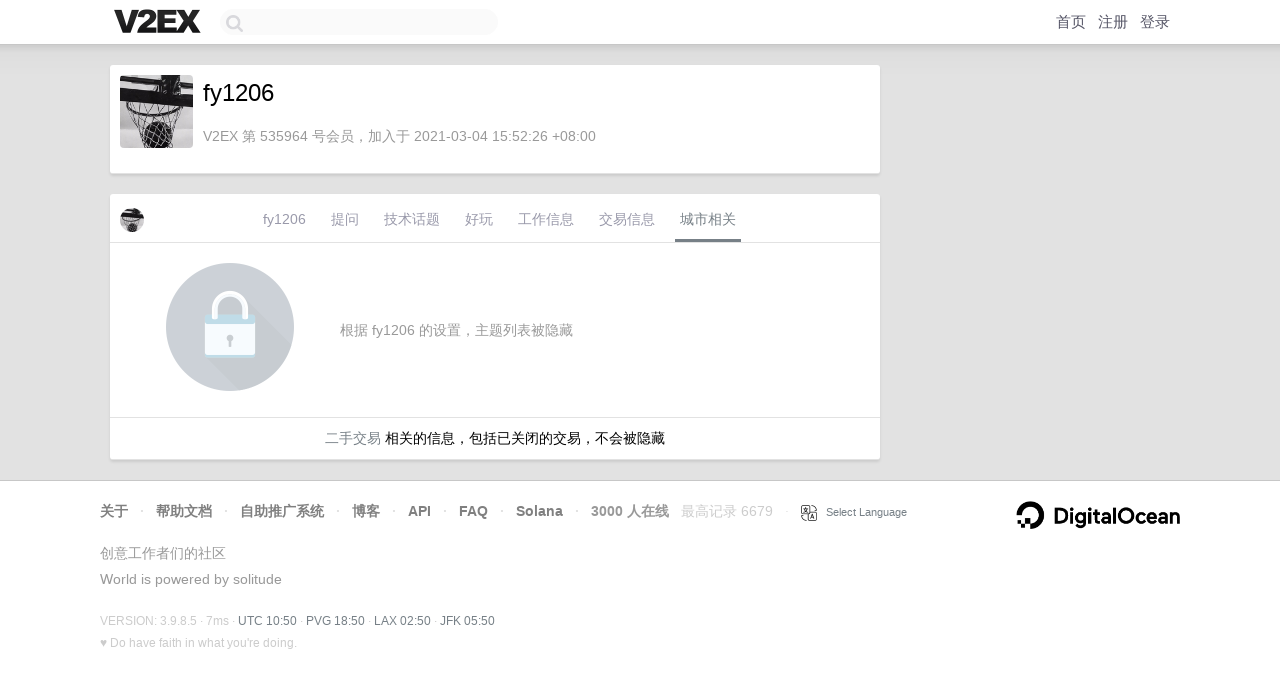

--- FILE ---
content_type: text/html; charset=utf-8
request_url: https://www.google.com/recaptcha/api2/aframe
body_size: 268
content:
<!DOCTYPE HTML><html><head><meta http-equiv="content-type" content="text/html; charset=UTF-8"></head><body><script nonce="yJBZFxK5xqZa5CiSnvyWwg">/** Anti-fraud and anti-abuse applications only. See google.com/recaptcha */ try{var clients={'sodar':'https://pagead2.googlesyndication.com/pagead/sodar?'};window.addEventListener("message",function(a){try{if(a.source===window.parent){var b=JSON.parse(a.data);var c=clients[b['id']];if(c){var d=document.createElement('img');d.src=c+b['params']+'&rc='+(localStorage.getItem("rc::a")?sessionStorage.getItem("rc::b"):"");window.document.body.appendChild(d);sessionStorage.setItem("rc::e",parseInt(sessionStorage.getItem("rc::e")||0)+1);localStorage.setItem("rc::h",'1769165451252');}}}catch(b){}});window.parent.postMessage("_grecaptcha_ready", "*");}catch(b){}</script></body></html>

--- FILE ---
content_type: application/javascript; charset=utf-8
request_url: https://esm.sh/borsh@0.7.0/es2022/borsh.mjs
body_size: 3346
content:
/* esm.sh - borsh@0.7.0 */
import { Buffer as __Buffer$ } from "/node/buffer.mjs";
import*as __0$ from"/bn.js@^5.2.0?target=es2022";import*as __1$ from"/bs58@^4.0.0?target=es2022";import*as __2$ from"/text-encoding-utf-8@^1.0.2?target=es2022";var require=n=>{const e=m=>typeof m.default<"u"?m.default:m,c=m=>Object.assign({__esModule:true},m);switch(n){case"bn.js":return e(__0$);case"bs58":return e(__1$);case"text-encoding-utf-8":return c(__2$);default:console.error('module "'+n+'" not found');return null;}};
var $=Object.create;var z=Object.defineProperty;var D=Object.getOwnPropertyDescriptor;var O=Object.getOwnPropertyNames;var x=Object.getPrototypeOf,P=Object.prototype.hasOwnProperty;var y=(t=>typeof require<"u"?require:typeof Proxy<"u"?new Proxy(t,{get:(e,r)=>(typeof require<"u"?require:e)[r]}):t)(function(t){if(typeof require<"u")return require.apply(this,arguments);throw Error('Dynamic require of "'+t+'" is not supported')});var S=(t,e)=>()=>(e||t((e={exports:{}}).exports,e),e.exports);var k=(t,e,r,n)=>{if(e&&typeof e=="object"||typeof e=="function")for(let i of O(e))!P.call(t,i)&&i!==r&&z(t,i,{get:()=>e[i],enumerable:!(n=D(e,i))||n.enumerable});return t};var M=(t,e,r)=>(r=t!=null?$(x(t)):{},k(e||!t||!t.__esModule?z(r,"default",{value:t,enumerable:!0}):r,t));var A=S(o=>{"use strict";var v=o&&o.__createBinding||(Object.create?function(t,e,r,n){n===void 0&&(n=r),Object.defineProperty(t,n,{enumerable:!0,get:function(){return e[r]}})}:function(t,e,r,n){n===void 0&&(n=r),t[n]=e[r]}),I=o&&o.__setModuleDefault||(Object.create?function(t,e){Object.defineProperty(t,"default",{enumerable:!0,value:e})}:function(t,e){t.default=e}),c=o&&o.__decorate||function(t,e,r,n){var i=arguments.length,s=i<3?e:n===null?n=Object.getOwnPropertyDescriptor(e,r):n,f;if(typeof Reflect=="object"&&typeof Reflect.decorate=="function")s=Reflect.decorate(t,e,r,n);else for(var l=t.length-1;l>=0;l--)(f=t[l])&&(s=(i<3?f(s):i>3?f(e,r,s):f(e,r))||s);return i>3&&s&&Object.defineProperty(e,r,s),s},L=o&&o.__importStar||function(t){if(t&&t.__esModule)return t;var e={};if(t!=null)for(var r in t)r!=="default"&&Object.hasOwnProperty.call(t,r)&&v(e,t,r);return I(e,t),e},m=o&&o.__importDefault||function(t){return t&&t.__esModule?t:{default:t}};Object.defineProperty(o,"__esModule",{value:!0});o.deserializeUnchecked=o.deserialize=o.serialize=o.BinaryReader=o.BinaryWriter=o.BorshError=o.baseDecode=o.baseEncode=void 0;var d=m(y("bn.js")),p=m(y("bs58")),j=L(y("text-encoding-utf-8")),q=typeof TextDecoder!="function"?j.TextDecoder:TextDecoder,C=new q("utf-8",{fatal:!0});function G(t){return typeof t=="string"&&(t=__Buffer$.from(t,"utf8")),p.default.encode(__Buffer$.from(t))}o.baseEncode=G;function W(t){return __Buffer$.from(p.default.decode(t))}o.baseDecode=W;var B=1024,u=class extends Error{constructor(e){super(e),this.fieldPath=[],this.originalMessage=e}addToFieldPath(e){this.fieldPath.splice(0,0,e),this.message=this.originalMessage+": "+this.fieldPath.join(".")}};o.BorshError=u;var g=class{constructor(){this.buf=__Buffer$.alloc(B),this.length=0}maybeResize(){this.buf.length<16+this.length&&(this.buf=__Buffer$.concat([this.buf,__Buffer$.alloc(B)]))}writeU8(e){this.maybeResize(),this.buf.writeUInt8(e,this.length),this.length+=1}writeU16(e){this.maybeResize(),this.buf.writeUInt16LE(e,this.length),this.length+=2}writeU32(e){this.maybeResize(),this.buf.writeUInt32LE(e,this.length),this.length+=4}writeU64(e){this.maybeResize(),this.writeBuffer(__Buffer$.from(new d.default(e).toArray("le",8)))}writeU128(e){this.maybeResize(),this.writeBuffer(__Buffer$.from(new d.default(e).toArray("le",16)))}writeU256(e){this.maybeResize(),this.writeBuffer(__Buffer$.from(new d.default(e).toArray("le",32)))}writeU512(e){this.maybeResize(),this.writeBuffer(__Buffer$.from(new d.default(e).toArray("le",64)))}writeBuffer(e){this.buf=__Buffer$.concat([__Buffer$.from(this.buf.subarray(0,this.length)),e,__Buffer$.alloc(B)]),this.length+=e.length}writeString(e){this.maybeResize();let r=__Buffer$.from(e,"utf8");this.writeU32(r.length),this.writeBuffer(r)}writeFixedArray(e){this.writeBuffer(__Buffer$.from(e))}writeArray(e,r){this.maybeResize(),this.writeU32(e.length);for(let n of e)this.maybeResize(),r(n)}toArray(){return this.buf.subarray(0,this.length)}};o.BinaryWriter=g;function h(t,e,r){let n=r.value;r.value=function(...i){try{return n.apply(this,i)}catch(s){if(s instanceof RangeError){let f=s.code;if(["ERR_BUFFER_OUT_OF_BOUNDS","ERR_OUT_OF_RANGE"].indexOf(f)>=0)throw new u("Reached the end of buffer when deserializing")}throw s}}}var a=class{constructor(e){this.buf=e,this.offset=0}readU8(){let e=this.buf.readUInt8(this.offset);return this.offset+=1,e}readU16(){let e=this.buf.readUInt16LE(this.offset);return this.offset+=2,e}readU32(){let e=this.buf.readUInt32LE(this.offset);return this.offset+=4,e}readU64(){let e=this.readBuffer(8);return new d.default(e,"le")}readU128(){let e=this.readBuffer(16);return new d.default(e,"le")}readU256(){let e=this.readBuffer(32);return new d.default(e,"le")}readU512(){let e=this.readBuffer(64);return new d.default(e,"le")}readBuffer(e){if(this.offset+e>this.buf.length)throw new u(`Expected buffer length ${e} isn't within bounds`);let r=this.buf.slice(this.offset,this.offset+e);return this.offset+=e,r}readString(){let e=this.readU32(),r=this.readBuffer(e);try{return C.decode(r)}catch(n){throw new u(`Error decoding UTF-8 string: ${n}`)}}readFixedArray(e){return new Uint8Array(this.readBuffer(e))}readArray(e){let r=this.readU32(),n=Array();for(let i=0;i<r;++i)n.push(e());return n}};c([h],a.prototype,"readU8",null);c([h],a.prototype,"readU16",null);c([h],a.prototype,"readU32",null);c([h],a.prototype,"readU64",null);c([h],a.prototype,"readU128",null);c([h],a.prototype,"readU256",null);c([h],a.prototype,"readU512",null);c([h],a.prototype,"readString",null);c([h],a.prototype,"readFixedArray",null);c([h],a.prototype,"readArray",null);o.BinaryReader=a;function R(t){return t.charAt(0).toUpperCase()+t.slice(1)}function b(t,e,r,n,i){try{if(typeof n=="string")i[`write${R(n)}`](r);else if(n instanceof Array)if(typeof n[0]=="number"){if(r.length!==n[0])throw new u(`Expecting byte array of length ${n[0]}, but got ${r.length} bytes`);i.writeFixedArray(r)}else if(n.length===2&&typeof n[1]=="number"){if(r.length!==n[1])throw new u(`Expecting byte array of length ${n[1]}, but got ${r.length} bytes`);for(let s=0;s<n[1];s++)b(t,null,r[s],n[0],i)}else i.writeArray(r,s=>{b(t,e,s,n[0],i)});else if(n.kind!==void 0)switch(n.kind){case"option":{r==null?i.writeU8(0):(i.writeU8(1),b(t,e,r,n.type,i));break}case"map":{i.writeU32(r.size),r.forEach((s,f)=>{b(t,e,f,n.key,i),b(t,e,s,n.value,i)});break}default:throw new u(`FieldType ${n} unrecognized`)}else E(t,r,i)}catch(s){throw s instanceof u&&s.addToFieldPath(e),s}}function E(t,e,r){if(typeof e.borshSerialize=="function"){e.borshSerialize(r);return}let n=t.get(e.constructor);if(!n)throw new u(`Class ${e.constructor.name} is missing in schema`);if(n.kind==="struct")n.fields.map(([i,s])=>{b(t,i,e[i],s,r)});else if(n.kind==="enum"){let i=e[n.field];for(let s=0;s<n.values.length;++s){let[f,l]=n.values[s];if(f===i){r.writeU8(s),b(t,f,e[f],l,r);break}}}else throw new u(`Unexpected schema kind: ${n.kind} for ${e.constructor.name}`)}function H(t,e,r=g){let n=new r;return E(t,e,n),n.toArray()}o.serialize=H;function w(t,e,r,n){try{if(typeof r=="string")return n[`read${R(r)}`]();if(r instanceof Array){if(typeof r[0]=="number")return n.readFixedArray(r[0]);if(typeof r[1]=="number"){let i=[];for(let s=0;s<r[1];s++)i.push(w(t,null,r[0],n));return i}else return n.readArray(()=>w(t,e,r[0],n))}if(r.kind==="option")return n.readU8()?w(t,e,r.type,n):void 0;if(r.kind==="map"){let i=new Map,s=n.readU32();for(let f=0;f<s;f++){let l=w(t,e,r.key,n),F=w(t,e,r.value,n);i.set(l,F)}return i}return _(t,r,n)}catch(i){throw i instanceof u&&i.addToFieldPath(e),i}}function _(t,e,r){if(typeof e.borshDeserialize=="function")return e.borshDeserialize(r);let n=t.get(e);if(!n)throw new u(`Class ${e.name} is missing in schema`);if(n.kind==="struct"){let i={};for(let[s,f]of t.get(e).fields)i[s]=w(t,s,f,r);return new e(i)}if(n.kind==="enum"){let i=r.readU8();if(i>=n.values.length)throw new u(`Enum index: ${i} is out of range`);let[s,f]=n.values[i],l=w(t,s,f,r);return new e({[s]:l})}throw new u(`Unexpected schema kind: ${n.kind} for ${e.constructor.name}`)}function K(t,e,r,n=a){let i=new n(r),s=_(t,e,i);if(i.offset<r.length)throw new u(`Unexpected ${r.length-i.offset} bytes after deserialized data`);return s}o.deserialize=K;function V(t,e,r,n=a){let i=new n(r);return _(t,e,i)}o.deserializeUnchecked=V});var U=M(A()),{__esModule:X,deserializeUnchecked:Y,deserialize:Z,serialize:N,BinaryReader:T,BinaryWriter:ee,BorshError:te,baseDecode:re,baseEncode:ne}=U,ie=U.default??U;export{T as BinaryReader,ee as BinaryWriter,te as BorshError,X as __esModule,re as baseDecode,ne as baseEncode,ie as default,Z as deserialize,Y as deserializeUnchecked,N as serialize};
//# sourceMappingURL=borsh.mjs.map